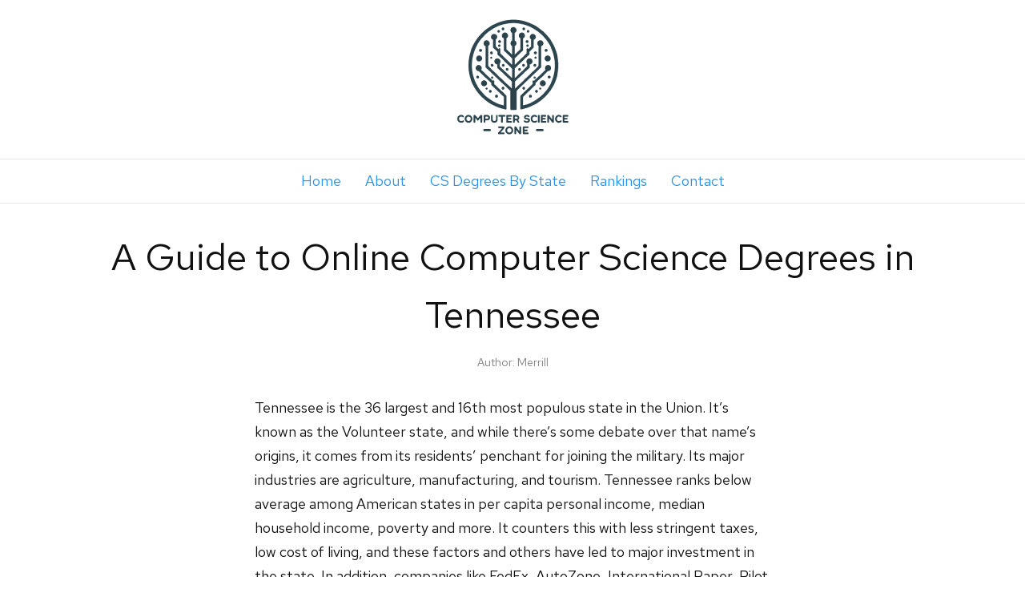

--- FILE ---
content_type: text/html; charset=UTF-8
request_url: https://www.computersciencezone.org/states/tennessee/
body_size: 13077
content:
<!DOCTYPE html>
<html dir="ltr" lang="en-US">
<head>
<meta charset="UTF-8" />
<meta name="viewport" content="width=device-width, initial-scale=1" />
<link href="//fonts.googleapis.com" rel="dns-prefetch" />
<link href="https://fonts.gstatic.com" rel="preconnect" crossorigin />
<link href="https://fonts.googleapis.com/css?family=Red+Hat+Text:400,400i,700|Red+Hat+Display:400,400i,700" rel="stylesheet" />
<link href="https://www.computersciencezone.org/wp-content/thesis/skins/focus/css.css?v=1698545890" rel="stylesheet" />
<title>A Guide to Online Computer Science Degrees in Tennessee - Computer Science Zone</title>
<link href="https://www.computersciencezone.org/feed/" rel="alternate" type="application/rss+xml" title="Computer Science Zone feed" />
<link href="https://www.computersciencezone.org/xmlrpc.php" rel="pingback" />
<link href="https://www.computersciencezone.org/wp-content/themes/thesis/lib/images/favicon.ico" rel="shortcut icon" />
<meta name='robots' content='index, follow, max-image-preview:large, max-snippet:-1, max-video-preview:-1' />

	<!-- This site is optimized with the Yoast SEO plugin v22.5 - https://yoast.com/wordpress/plugins/seo/ -->
	<link rel="canonical" href="https://www.computersciencezone.org/states/tennessee/" />
	<meta property="og:locale" content="en_US" />
	<meta property="og:type" content="article" />
	<meta property="og:title" content="A Guide to Online Computer Science Degrees in Tennessee - Computer Science Zone" />
	<meta property="og:description" content="Tennessee is the 36 largest and 16th most populous state in the Union. It&#8217;s known as the Volunteer state, and while there&#8217;s some debate over that name&#8217;s origins, it comes from its residents&#8217; penchant for joining the military. Its major industries are agriculture, manufacturing, and tourism. Tennessee ranks below average among American states in per [&hellip;]" />
	<meta property="og:url" content="https://www.computersciencezone.org/states/tennessee/" />
	<meta property="og:site_name" content="Computer Science Zone" />
	<meta property="article:modified_time" content="2023-06-28T21:16:53+00:00" />
	<meta property="og:image" content="https://computersciencezone.org/wp-content/uploads/2017/05/tennessee-01-300x263.png" />
	<meta name="twitter:label1" content="Est. reading time" />
	<meta name="twitter:data1" content="13 minutes" />
	<script type="application/ld+json" class="yoast-schema-graph">{"@context":"https://schema.org","@graph":[{"@type":"WebPage","@id":"https://www.computersciencezone.org/states/tennessee/","url":"https://www.computersciencezone.org/states/tennessee/","name":"A Guide to Online Computer Science Degrees in Tennessee - Computer Science Zone","isPartOf":{"@id":"https://www.computersciencezone.org/#website"},"primaryImageOfPage":{"@id":"https://www.computersciencezone.org/states/tennessee/#primaryimage"},"image":{"@id":"https://www.computersciencezone.org/states/tennessee/#primaryimage"},"thumbnailUrl":"https://computersciencezone.org/wp-content/uploads/2017/05/tennessee-01-300x263.png","datePublished":"2018-05-01T01:05:22+00:00","dateModified":"2023-06-28T21:16:53+00:00","breadcrumb":{"@id":"https://www.computersciencezone.org/states/tennessee/#breadcrumb"},"inLanguage":"en-US","potentialAction":[{"@type":"ReadAction","target":["https://www.computersciencezone.org/states/tennessee/"]}]},{"@type":"ImageObject","inLanguage":"en-US","@id":"https://www.computersciencezone.org/states/tennessee/#primaryimage","url":"https://computersciencezone.org/wp-content/uploads/2017/05/tennessee-01-300x263.png","contentUrl":"https://computersciencezone.org/wp-content/uploads/2017/05/tennessee-01-300x263.png"},{"@type":"BreadcrumbList","@id":"https://www.computersciencezone.org/states/tennessee/#breadcrumb","itemListElement":[{"@type":"ListItem","position":1,"name":"Home","item":"https://www.computersciencezone.org/"},{"@type":"ListItem","position":2,"name":"State Guides","item":"https://www.computersciencezone.org/states/"},{"@type":"ListItem","position":3,"name":"A Guide to Online Computer Science Degrees in Tennessee"}]},{"@type":"WebSite","@id":"https://www.computersciencezone.org/#website","url":"https://www.computersciencezone.org/","name":"Computer Science Zone","description":"Your Guide To A Career In IT and Computer Science","potentialAction":[{"@type":"SearchAction","target":{"@type":"EntryPoint","urlTemplate":"https://www.computersciencezone.org/?s={search_term_string}"},"query-input":"required name=search_term_string"}],"inLanguage":"en-US"}]}</script>
	<!-- / Yoast SEO plugin. -->


<link rel='dns-prefetch' href='//www.googletagmanager.com' />
<script type="text/javascript">
/* <![CDATA[ */
window._wpemojiSettings = {"baseUrl":"https:\/\/s.w.org\/images\/core\/emoji\/15.0.3\/72x72\/","ext":".png","svgUrl":"https:\/\/s.w.org\/images\/core\/emoji\/15.0.3\/svg\/","svgExt":".svg","source":{"concatemoji":"https:\/\/www.computersciencezone.org\/wp-includes\/js\/wp-emoji-release.min.js?ver=6.6.4"}};
/*! This file is auto-generated */
!function(i,n){var o,s,e;function c(e){try{var t={supportTests:e,timestamp:(new Date).valueOf()};sessionStorage.setItem(o,JSON.stringify(t))}catch(e){}}function p(e,t,n){e.clearRect(0,0,e.canvas.width,e.canvas.height),e.fillText(t,0,0);var t=new Uint32Array(e.getImageData(0,0,e.canvas.width,e.canvas.height).data),r=(e.clearRect(0,0,e.canvas.width,e.canvas.height),e.fillText(n,0,0),new Uint32Array(e.getImageData(0,0,e.canvas.width,e.canvas.height).data));return t.every(function(e,t){return e===r[t]})}function u(e,t,n){switch(t){case"flag":return n(e,"\ud83c\udff3\ufe0f\u200d\u26a7\ufe0f","\ud83c\udff3\ufe0f\u200b\u26a7\ufe0f")?!1:!n(e,"\ud83c\uddfa\ud83c\uddf3","\ud83c\uddfa\u200b\ud83c\uddf3")&&!n(e,"\ud83c\udff4\udb40\udc67\udb40\udc62\udb40\udc65\udb40\udc6e\udb40\udc67\udb40\udc7f","\ud83c\udff4\u200b\udb40\udc67\u200b\udb40\udc62\u200b\udb40\udc65\u200b\udb40\udc6e\u200b\udb40\udc67\u200b\udb40\udc7f");case"emoji":return!n(e,"\ud83d\udc26\u200d\u2b1b","\ud83d\udc26\u200b\u2b1b")}return!1}function f(e,t,n){var r="undefined"!=typeof WorkerGlobalScope&&self instanceof WorkerGlobalScope?new OffscreenCanvas(300,150):i.createElement("canvas"),a=r.getContext("2d",{willReadFrequently:!0}),o=(a.textBaseline="top",a.font="600 32px Arial",{});return e.forEach(function(e){o[e]=t(a,e,n)}),o}function t(e){var t=i.createElement("script");t.src=e,t.defer=!0,i.head.appendChild(t)}"undefined"!=typeof Promise&&(o="wpEmojiSettingsSupports",s=["flag","emoji"],n.supports={everything:!0,everythingExceptFlag:!0},e=new Promise(function(e){i.addEventListener("DOMContentLoaded",e,{once:!0})}),new Promise(function(t){var n=function(){try{var e=JSON.parse(sessionStorage.getItem(o));if("object"==typeof e&&"number"==typeof e.timestamp&&(new Date).valueOf()<e.timestamp+604800&&"object"==typeof e.supportTests)return e.supportTests}catch(e){}return null}();if(!n){if("undefined"!=typeof Worker&&"undefined"!=typeof OffscreenCanvas&&"undefined"!=typeof URL&&URL.createObjectURL&&"undefined"!=typeof Blob)try{var e="postMessage("+f.toString()+"("+[JSON.stringify(s),u.toString(),p.toString()].join(",")+"));",r=new Blob([e],{type:"text/javascript"}),a=new Worker(URL.createObjectURL(r),{name:"wpTestEmojiSupports"});return void(a.onmessage=function(e){c(n=e.data),a.terminate(),t(n)})}catch(e){}c(n=f(s,u,p))}t(n)}).then(function(e){for(var t in e)n.supports[t]=e[t],n.supports.everything=n.supports.everything&&n.supports[t],"flag"!==t&&(n.supports.everythingExceptFlag=n.supports.everythingExceptFlag&&n.supports[t]);n.supports.everythingExceptFlag=n.supports.everythingExceptFlag&&!n.supports.flag,n.DOMReady=!1,n.readyCallback=function(){n.DOMReady=!0}}).then(function(){return e}).then(function(){var e;n.supports.everything||(n.readyCallback(),(e=n.source||{}).concatemoji?t(e.concatemoji):e.wpemoji&&e.twemoji&&(t(e.twemoji),t(e.wpemoji)))}))}((window,document),window._wpemojiSettings);
/* ]]> */
</script>
<style id='wp-emoji-styles-inline-css' type='text/css'>

	img.wp-smiley, img.emoji {
		display: inline !important;
		border: none !important;
		box-shadow: none !important;
		height: 1em !important;
		width: 1em !important;
		margin: 0 0.07em !important;
		vertical-align: -0.1em !important;
		background: none !important;
		padding: 0 !important;
	}
</style>
<link rel='stylesheet' id='wp-block-library-css' href='https://www.computersciencezone.org/wp-includes/css/dist/block-library/style.min.css?ver=6.6.4' type='text/css' media='all' />
<style id='mobius-qdf-style-inline-css' type='text/css'>


</style>
<style id='mobius-el-style-inline-css' type='text/css'>


</style>
<style id='classic-theme-styles-inline-css' type='text/css'>
/*! This file is auto-generated */
.wp-block-button__link{color:#fff;background-color:#32373c;border-radius:9999px;box-shadow:none;text-decoration:none;padding:calc(.667em + 2px) calc(1.333em + 2px);font-size:1.125em}.wp-block-file__button{background:#32373c;color:#fff;text-decoration:none}
</style>
<style id='global-styles-inline-css' type='text/css'>
:root{--wp--preset--aspect-ratio--square: 1;--wp--preset--aspect-ratio--4-3: 4/3;--wp--preset--aspect-ratio--3-4: 3/4;--wp--preset--aspect-ratio--3-2: 3/2;--wp--preset--aspect-ratio--2-3: 2/3;--wp--preset--aspect-ratio--16-9: 16/9;--wp--preset--aspect-ratio--9-16: 9/16;--wp--preset--color--black: #000000;--wp--preset--color--cyan-bluish-gray: #abb8c3;--wp--preset--color--white: #ffffff;--wp--preset--color--pale-pink: #f78da7;--wp--preset--color--vivid-red: #cf2e2e;--wp--preset--color--luminous-vivid-orange: #ff6900;--wp--preset--color--luminous-vivid-amber: #fcb900;--wp--preset--color--light-green-cyan: #7bdcb5;--wp--preset--color--vivid-green-cyan: #00d084;--wp--preset--color--pale-cyan-blue: #8ed1fc;--wp--preset--color--vivid-cyan-blue: #0693e3;--wp--preset--color--vivid-purple: #9b51e0;--wp--preset--gradient--vivid-cyan-blue-to-vivid-purple: linear-gradient(135deg,rgba(6,147,227,1) 0%,rgb(155,81,224) 100%);--wp--preset--gradient--light-green-cyan-to-vivid-green-cyan: linear-gradient(135deg,rgb(122,220,180) 0%,rgb(0,208,130) 100%);--wp--preset--gradient--luminous-vivid-amber-to-luminous-vivid-orange: linear-gradient(135deg,rgba(252,185,0,1) 0%,rgba(255,105,0,1) 100%);--wp--preset--gradient--luminous-vivid-orange-to-vivid-red: linear-gradient(135deg,rgba(255,105,0,1) 0%,rgb(207,46,46) 100%);--wp--preset--gradient--very-light-gray-to-cyan-bluish-gray: linear-gradient(135deg,rgb(238,238,238) 0%,rgb(169,184,195) 100%);--wp--preset--gradient--cool-to-warm-spectrum: linear-gradient(135deg,rgb(74,234,220) 0%,rgb(151,120,209) 20%,rgb(207,42,186) 40%,rgb(238,44,130) 60%,rgb(251,105,98) 80%,rgb(254,248,76) 100%);--wp--preset--gradient--blush-light-purple: linear-gradient(135deg,rgb(255,206,236) 0%,rgb(152,150,240) 100%);--wp--preset--gradient--blush-bordeaux: linear-gradient(135deg,rgb(254,205,165) 0%,rgb(254,45,45) 50%,rgb(107,0,62) 100%);--wp--preset--gradient--luminous-dusk: linear-gradient(135deg,rgb(255,203,112) 0%,rgb(199,81,192) 50%,rgb(65,88,208) 100%);--wp--preset--gradient--pale-ocean: linear-gradient(135deg,rgb(255,245,203) 0%,rgb(182,227,212) 50%,rgb(51,167,181) 100%);--wp--preset--gradient--electric-grass: linear-gradient(135deg,rgb(202,248,128) 0%,rgb(113,206,126) 100%);--wp--preset--gradient--midnight: linear-gradient(135deg,rgb(2,3,129) 0%,rgb(40,116,252) 100%);--wp--preset--font-size--small: 13px;--wp--preset--font-size--medium: 20px;--wp--preset--font-size--large: 36px;--wp--preset--font-size--x-large: 42px;--wp--preset--spacing--20: 0.44rem;--wp--preset--spacing--30: 0.67rem;--wp--preset--spacing--40: 1rem;--wp--preset--spacing--50: 1.5rem;--wp--preset--spacing--60: 2.25rem;--wp--preset--spacing--70: 3.38rem;--wp--preset--spacing--80: 5.06rem;--wp--preset--shadow--natural: 6px 6px 9px rgba(0, 0, 0, 0.2);--wp--preset--shadow--deep: 12px 12px 50px rgba(0, 0, 0, 0.4);--wp--preset--shadow--sharp: 6px 6px 0px rgba(0, 0, 0, 0.2);--wp--preset--shadow--outlined: 6px 6px 0px -3px rgba(255, 255, 255, 1), 6px 6px rgba(0, 0, 0, 1);--wp--preset--shadow--crisp: 6px 6px 0px rgba(0, 0, 0, 1);}:where(.is-layout-flex){gap: 0.5em;}:where(.is-layout-grid){gap: 0.5em;}body .is-layout-flex{display: flex;}.is-layout-flex{flex-wrap: wrap;align-items: center;}.is-layout-flex > :is(*, div){margin: 0;}body .is-layout-grid{display: grid;}.is-layout-grid > :is(*, div){margin: 0;}:where(.wp-block-columns.is-layout-flex){gap: 2em;}:where(.wp-block-columns.is-layout-grid){gap: 2em;}:where(.wp-block-post-template.is-layout-flex){gap: 1.25em;}:where(.wp-block-post-template.is-layout-grid){gap: 1.25em;}.has-black-color{color: var(--wp--preset--color--black) !important;}.has-cyan-bluish-gray-color{color: var(--wp--preset--color--cyan-bluish-gray) !important;}.has-white-color{color: var(--wp--preset--color--white) !important;}.has-pale-pink-color{color: var(--wp--preset--color--pale-pink) !important;}.has-vivid-red-color{color: var(--wp--preset--color--vivid-red) !important;}.has-luminous-vivid-orange-color{color: var(--wp--preset--color--luminous-vivid-orange) !important;}.has-luminous-vivid-amber-color{color: var(--wp--preset--color--luminous-vivid-amber) !important;}.has-light-green-cyan-color{color: var(--wp--preset--color--light-green-cyan) !important;}.has-vivid-green-cyan-color{color: var(--wp--preset--color--vivid-green-cyan) !important;}.has-pale-cyan-blue-color{color: var(--wp--preset--color--pale-cyan-blue) !important;}.has-vivid-cyan-blue-color{color: var(--wp--preset--color--vivid-cyan-blue) !important;}.has-vivid-purple-color{color: var(--wp--preset--color--vivid-purple) !important;}.has-black-background-color{background-color: var(--wp--preset--color--black) !important;}.has-cyan-bluish-gray-background-color{background-color: var(--wp--preset--color--cyan-bluish-gray) !important;}.has-white-background-color{background-color: var(--wp--preset--color--white) !important;}.has-pale-pink-background-color{background-color: var(--wp--preset--color--pale-pink) !important;}.has-vivid-red-background-color{background-color: var(--wp--preset--color--vivid-red) !important;}.has-luminous-vivid-orange-background-color{background-color: var(--wp--preset--color--luminous-vivid-orange) !important;}.has-luminous-vivid-amber-background-color{background-color: var(--wp--preset--color--luminous-vivid-amber) !important;}.has-light-green-cyan-background-color{background-color: var(--wp--preset--color--light-green-cyan) !important;}.has-vivid-green-cyan-background-color{background-color: var(--wp--preset--color--vivid-green-cyan) !important;}.has-pale-cyan-blue-background-color{background-color: var(--wp--preset--color--pale-cyan-blue) !important;}.has-vivid-cyan-blue-background-color{background-color: var(--wp--preset--color--vivid-cyan-blue) !important;}.has-vivid-purple-background-color{background-color: var(--wp--preset--color--vivid-purple) !important;}.has-black-border-color{border-color: var(--wp--preset--color--black) !important;}.has-cyan-bluish-gray-border-color{border-color: var(--wp--preset--color--cyan-bluish-gray) !important;}.has-white-border-color{border-color: var(--wp--preset--color--white) !important;}.has-pale-pink-border-color{border-color: var(--wp--preset--color--pale-pink) !important;}.has-vivid-red-border-color{border-color: var(--wp--preset--color--vivid-red) !important;}.has-luminous-vivid-orange-border-color{border-color: var(--wp--preset--color--luminous-vivid-orange) !important;}.has-luminous-vivid-amber-border-color{border-color: var(--wp--preset--color--luminous-vivid-amber) !important;}.has-light-green-cyan-border-color{border-color: var(--wp--preset--color--light-green-cyan) !important;}.has-vivid-green-cyan-border-color{border-color: var(--wp--preset--color--vivid-green-cyan) !important;}.has-pale-cyan-blue-border-color{border-color: var(--wp--preset--color--pale-cyan-blue) !important;}.has-vivid-cyan-blue-border-color{border-color: var(--wp--preset--color--vivid-cyan-blue) !important;}.has-vivid-purple-border-color{border-color: var(--wp--preset--color--vivid-purple) !important;}.has-vivid-cyan-blue-to-vivid-purple-gradient-background{background: var(--wp--preset--gradient--vivid-cyan-blue-to-vivid-purple) !important;}.has-light-green-cyan-to-vivid-green-cyan-gradient-background{background: var(--wp--preset--gradient--light-green-cyan-to-vivid-green-cyan) !important;}.has-luminous-vivid-amber-to-luminous-vivid-orange-gradient-background{background: var(--wp--preset--gradient--luminous-vivid-amber-to-luminous-vivid-orange) !important;}.has-luminous-vivid-orange-to-vivid-red-gradient-background{background: var(--wp--preset--gradient--luminous-vivid-orange-to-vivid-red) !important;}.has-very-light-gray-to-cyan-bluish-gray-gradient-background{background: var(--wp--preset--gradient--very-light-gray-to-cyan-bluish-gray) !important;}.has-cool-to-warm-spectrum-gradient-background{background: var(--wp--preset--gradient--cool-to-warm-spectrum) !important;}.has-blush-light-purple-gradient-background{background: var(--wp--preset--gradient--blush-light-purple) !important;}.has-blush-bordeaux-gradient-background{background: var(--wp--preset--gradient--blush-bordeaux) !important;}.has-luminous-dusk-gradient-background{background: var(--wp--preset--gradient--luminous-dusk) !important;}.has-pale-ocean-gradient-background{background: var(--wp--preset--gradient--pale-ocean) !important;}.has-electric-grass-gradient-background{background: var(--wp--preset--gradient--electric-grass) !important;}.has-midnight-gradient-background{background: var(--wp--preset--gradient--midnight) !important;}.has-small-font-size{font-size: var(--wp--preset--font-size--small) !important;}.has-medium-font-size{font-size: var(--wp--preset--font-size--medium) !important;}.has-large-font-size{font-size: var(--wp--preset--font-size--large) !important;}.has-x-large-font-size{font-size: var(--wp--preset--font-size--x-large) !important;}
:where(.wp-block-post-template.is-layout-flex){gap: 1.25em;}:where(.wp-block-post-template.is-layout-grid){gap: 1.25em;}
:where(.wp-block-columns.is-layout-flex){gap: 2em;}:where(.wp-block-columns.is-layout-grid){gap: 2em;}
:root :where(.wp-block-pullquote){font-size: 1.5em;line-height: 1.6;}
</style>
<link rel='stylesheet' id='turbo-widgets-css' href='https://www.computersciencezone.org/wp-content/plugins/turbo-widgets/public/css/turbo-widgets-public.css?ver=2.0.0' type='text/css' media='all' />
<script type="text/javascript" src="https://www.computersciencezone.org/wp-includes/js/jquery/jquery.min.js?ver=3.7.1" id="jquery-core-js"></script>
<script type="text/javascript" src="https://www.computersciencezone.org/wp-includes/js/jquery/jquery-migrate.min.js?ver=3.4.1" id="jquery-migrate-js"></script>
<script type="text/javascript" src="https://www.computersciencezone.org/wp-content/plugins/turbo-widgets/public/js/turbo-widgets-public.js?ver=2.0.0" id="turbo-widgets-js"></script>
<link rel="https://api.w.org/" href="https://www.computersciencezone.org/wp-json/" /><link rel="alternate" title="JSON" type="application/json" href="https://www.computersciencezone.org/wp-json/wp/v2/pages/1794" /><link rel="alternate" title="oEmbed (JSON)" type="application/json+oembed" href="https://www.computersciencezone.org/wp-json/oembed/1.0/embed?url=https%3A%2F%2Fwww.computersciencezone.org%2Fstates%2Ftennessee%2F" />
<link rel="alternate" title="oEmbed (XML)" type="text/xml+oembed" href="https://www.computersciencezone.org/wp-json/oembed/1.0/embed?url=https%3A%2F%2Fwww.computersciencezone.org%2Fstates%2Ftennessee%2F&#038;format=xml" />
<meta name="generator" content="Site Kit by Google 1.125.0" /><!-- Graceful Pull-Quotes plugin v2.6.1 -->
	<link rel="stylesheet" href="https://www.computersciencezone.org/wp-content/plugins/graceful-pull-quotes/resources/jspullquotes-core.css" type="text/css" />
	<link rel="stylesheet" href="https://www.computersciencezone.org/wp-content/plugins/graceful-pull-quotes/styles/Modern.css" type="text/css" />
	<script type="text/javascript">
		var jspq_options = new Array("1", "1", "right", "1", "1", "div", "pullquote", "pullquote pqRight");
	</script>
	<script type="text/javascript" src="https://www.computersciencezone.org/wp-content/plugins/graceful-pull-quotes/resources/jspullquotes.js"></script>
<!-- end pull-quote additions -->
		<script>
			document.documentElement.className = document.documentElement.className.replace('no-js', 'js');
		</script>
				<style>
			.no-js img.lazyload {
				display: none;
			}

			figure.wp-block-image img.lazyloading {
				min-width: 150px;
			}

						.lazyload, .lazyloading {
				opacity: 0;
			}

			.lazyloaded {
				opacity: 1;
				transition: opacity 400ms;
				transition-delay: 0ms;
			}

					</style>
		
<!-- BEGIN Clicky Analytics v2.2.3 Tracking - https://deconf.com/clicky-analytics-dashboard-wordpress/ -->
<script type="text/javascript">
  var clicky_custom = clicky_custom || {};
  clicky_custom.outbound_pattern = ['/go/','/out/'];
</script>

<script async src="//static.getclicky.com/101126607.js"></script>

<!-- END Clicky Analytics v2.2.3 Tracking - https://deconf.com/clicky-analytics-dashboard-wordpress/ -->

</head>
<body class="template-page mode-focus focus">
<div id="header">
	<div class="container">
		<div id="site_title" class="has-logo"><a href="https://www.computersciencezone.org"><img id="logo" data-src="https://www.computersciencezone.org/wp-content/uploads/2023/10/csz-e1698403722756.png" alt="Computer Science Zone" width="150" height="160" src="[data-uri]" class="lazyload" style="--smush-placeholder-width: 150px; --smush-placeholder-aspect-ratio: 150/160;" /><noscript><img id="logo" src="https://www.computersciencezone.org/wp-content/uploads/2023/10/csz-e1698403722756.png" alt="Computer Science Zone" width="150" height="160" /></noscript></a></div>
	</div>
</div>
<nav id="nav">
	<div class="container">
		<ul id="menu-nav-menu" class="menu"><li id="menu-item-11" class="menu-item menu-item-type-custom menu-item-object-custom menu-item-11"><a href="https://computersciencezone.org/">Home</a></li>
<li id="menu-item-62" class="menu-item menu-item-type-post_type menu-item-object-page menu-item-62"><a href="https://www.computersciencezone.org/about/">About</a></li>
<li id="menu-item-1031" class="menu-item menu-item-type-post_type menu-item-object-page current-page-ancestor menu-item-1031"><a href="https://www.computersciencezone.org/states/">CS Degrees By State</a></li>
<li id="menu-item-726" class="menu-item menu-item-type-post_type menu-item-object-page menu-item-726"><a href="https://www.computersciencezone.org/rankings/">Rankings</a></li>
<li id="menu-item-46" class="menu-item menu-item-type-post_type menu-item-object-page menu-item-46"><a href="https://www.computersciencezone.org/contact/">Contact</a></li>
</ul>
	</div>
</nav>
<div id="content">
	<div class="container columns">
		<div class="content grt">
			<article id="post-1794" class="post_box text top">
				<div class="headline_area">
					<h1 class="headline">A Guide to Online Computer Science Degrees in Tennessee</h1>
					<div class="byline">
						<span class="post_author_intro">Author:</span> <span class="post_author">Merrill</span>
					</div>
				</div>
				<div class="post_content">
<p>Tennessee is the 36 largest and 16th most populous state in the Union. It&#8217;s known as the Volunteer state, and while there&#8217;s some debate over that name&#8217;s origins, it comes from its residents&#8217; penchant for joining the military. Its major industries are agriculture, manufacturing, and tourism. Tennessee ranks below average among American states in per capita personal income, median household income, poverty and more. It counters this with less stringent taxes, low cost of living, and these factors and others have led to major investment in the state. In addition, companies like FedEx, AutoZone, International Paper, Pilot Corporation, Regal Entertainment Group, Eastman Chemical Company, Nissan Motor Company, Caterpillar Financial, and Unum all have headquarters in Tennessee. Throughout these businesses and other sectors of the Tennessee economy like education and health care, there are significant IT and Computer Science opportunities.</p>
<p>While Tennessee may not be thought of as a tech-haven the way states like California, Virginia or Texas are, it has a surprising amount of IT and Computer Science development, especially in Chattanooga. In 2017, Fortune cited the city as a rapidly developing and for its &#8220;bustling tech scene,&#8221; noting the cities&#8217; efforts to build lightning quick Internet infrastructure which led to approximately $865.3 million being added to the local economy between 2010 and 2015. Notable tech success startups in Tennessee include Skuid, a cloud-based UX platform for enterprises, and Bellhops, an on-demand moving company. The state has also sought to become a leader in developing new energy technology through partnerships with Mitsubishi, General Electric, and others. These projects require an influx Computer Scientists and other related professionals. In 2017, <a href="https://www.comptia.org/about-us/newsroom/press-releases/2018/03/27/tennessee-technology-industry-added-more-than-2-500-jobs-in-2017-boosted-contribution-to-state-s-economy">CompTIA</a> found that 2,500 jobs were added to Tennessee in the tech industry alone. They also found that the industry contributed $14.3 billion to the state’s economy that year. That same year, its 165,700 tech workers ranked 22nd among the 50 states and the District of Columbia in net tech employment. This amounted to 5.1% of the state&#8217;s total workforce. The average tech industry salary in Tennessee was nearly $85,000, compared to $48,160 for the average private sector salary.</p><div style="border-radius: 12px; background-color: #3c89a1; padding: 20px; margin: 20px 0; box-shadow: 0 4px 8px rgba(0, 0, 0, 0.1);">
        <center><label style="font-weight: bold; color: #ffffff; margin-bottom: 10px; display: block;">Featured Programs </label></center>
        			<div class="mobius-container mobius-container-el  mobius-block mobius-block-el">
				<he-editorial-listings class="mobius-block mobius-block-el" degree='bachelors' category='computers-and-technology' subject='computer-science' theme='none' ></he-editorial-listings>
			</div>
    </div></p>
<h3>Tennessee Educational Costs</h3>
<p>According to <a href="http://www.collegecalc.org/colleges/tennessee/">College Calc</a>, the average annual in-state tuition in Tennessee was $14,833 for the 2016-2017 academic year. That&#8217;s $1,247 higher than the U.S. average. Tennessee was found to be the 19th most expensive and 34th most affordable state or district to attend college in. In comparison, the average national cost for tuition and fees in the 2016–2017 school year was $33,480 in private colleges, $9,650 for state residents attending public colleges, and $24,930 for out-of-staters going to public universities. Tennessee&#8217;s cost of living is lower than average, making paying a bit more for college an easier proposition. We&#8217;ve also found some incredibly affordable options in Computer Science below.</p>
<h3>Tennessee Tech Salaries</h3>
<ul>
<li>Web Developer: $77,045</li>
<li>Software Application Developer: $75,601</li>
<li>Computer Systems Analyst: $74,800</li>
<li>Database Administrator: $90,434</li>
<li>Data Scientist: $102,794</li>
<li>Information Technology Manager: $113,338</li>
</ul>
<div id="careers">
<h3>The 5 Best Online CS Degree Providers: TN</h3>
</div>
<p><img fetchpriority="high" decoding="async" class="alignright size-medium wp-image-1035" src="https://computersciencezone.org/wp-content/uploads/2017/05/tennessee-01-300x263.png" alt="" width="300" height="263" srcset="https://www.computersciencezone.org/wp-content/uploads/2017/05/tennessee-01-300x263.png 300w, https://www.computersciencezone.org/wp-content/uploads/2017/05/tennessee-01.png 560w" sizes="(max-width: 300px) 100vw, 300px" /><br />
While students should first and foremost make sure that a university offers the exact field of study they&#8217;re interested in pursuing, knowing the overall quality of an online degree providing university is also important. Below we&#8217;ve surveyed all of the computer science-related degree providers in California and ranked them according to academic prestige and the breadth of their academic offerings. Our academic prestige metric takes into account online-centered predictors of program quality such as class size, the range of online support services, the percentage of faculty with terminal degrees in their field, and admissions profiles. Together these two metric categories help to flesh out some of the overall best online degree-granting institutions for computer science in the state. Check out our top offerings below!</p>
<div class="ranking-box">
<div class="ranking-header">
<div class="rank-number">1</div>
<div class="rank-title">University of Memphis</div>
</div>
<div class="ranking-sub-header">
<div class="rank-score">CSZ Score: 96.5/100</div>
<div class="number-of-degrees">Online Tech Degrees: 4</div>
<div class="homepage"><a href="http://www.memphis.edu/uofmglobal/degrees/graduate/graduate-programs.php"><span style="padding-top: 15px;">Homepage</span><img decoding="async" data-src="http://www.greatbusinessschools.org/wp-content/uploads/2017/03/arrow-01.png" width="16px'" src="[data-uri]" class="lazyload" /><noscript><img decoding="async" data-src="http://www.greatbusinessschools.org/wp-content/uploads/2017/03/arrow-01.png" width="16px'" src="[data-uri]" class="lazyload" /><noscript><img decoding="async" data-src="http://www.greatbusinessschools.org/wp-content/uploads/2017/03/arrow-01.png" width="16px'" src="[data-uri]" class="lazyload" /><noscript><img decoding="async" data-src="http://www.greatbusinessschools.org/wp-content/uploads/2017/03/arrow-01.png" width="16px'" src="[data-uri]" class="lazyload" /><noscript><img decoding="async" src="http://www.greatbusinessschools.org/wp-content/uploads/2017/03/arrow-01.png" width="16px'" /></noscript></noscript></noscript></noscript></a></div>
</div>
<div class="school-image"><img decoding="async" style="width: 100%;" data-src="https://computersciencezone.org/wp-content/uploads/2018/04/memphis.jpg" src="[data-uri]" class="lazyload" /><noscript><img decoding="async" style="width: 100%;" src="https://computersciencezone.org/wp-content/uploads/2018/04/memphis.jpg" /></noscript></div>
<div class="writeup">
<p>U of M is a public research university headquartered in Memphis, Tennessee. It was founded in 1912. The school is comprised of thirteen colleges and schools, including Arts and Sciences, Business and Economics, Communication and Fine Arts, Education, Engineering Nursing, Law, Music, and more. It also is home to several centers for advanced research in technology, earthquakes, intelligent systems, distributed learning, and business and economic research. U of M offers Bachelor’s, Master’s, and Doctoral degrees, in addition to graduate certificates. Over 21,000 students attend the school, which offers a very low 14:1 student-to-faculty ratio. Washington Monthly has ranked the school 40th in the country.</p>
<p>U of M’s online division, U of M Global, offers 60 separate degree programs in Business, Education, Engineering, Health Professions, Computer Science, and more.. All of its programs are entirely online. It has several computer science programs, including a Bachelor&#8217;s in Business Information and Technology, Master&#8217;s of Science in Instruction and Curriculum Leadership &#8211; Instructional Design and Technology, Instruction and Curriculum Leadership &#8211; School Library Information Specialist, and a Doctorate of Education in Instruction and Curriculum Leadership &#8211; Instructional Design and Technology. The Bachelor&#8217;s program covers business and computer science. The Master&#8217;s programs will prepare you for a career in computer science and education or library science, and the doctorate is intended for scholars and researchers to work in academic environments. There are also several graduate certificates that U of M offers in Computer Science as well, some of which mirror parts of other programs. U of M Global helps you with an advisor as soon as you choose a degree program you’re interested in.</p>
</div>
</div>
<div class="ranking-box">
<div class="ranking-header">
<div class="rank-number">2</div>
<div class="rank-title">Austin Peay State University</div>
</div>
<div class="ranking-sub-header">
<div class="rank-score">CSZ Score: 96.5/100</div>
<div class="number-of-degrees">Online Tech Degrees: 3</div>
<div class="homepage"><a href="http://www.apsu.edu/online/prospective-students/online-programs"><span style="padding-top: 15px;">Homepage</span><img decoding="async" data-src="http://www.greatbusinessschools.org/wp-content/uploads/2017/03/arrow-01.png" width="16px'" src="[data-uri]" class="lazyload" /><noscript><img decoding="async" data-src="http://www.greatbusinessschools.org/wp-content/uploads/2017/03/arrow-01.png" width="16px'" src="[data-uri]" class="lazyload" /><noscript><img decoding="async" data-src="http://www.greatbusinessschools.org/wp-content/uploads/2017/03/arrow-01.png" width="16px'" src="[data-uri]" class="lazyload" /><noscript><img decoding="async" data-src="http://www.greatbusinessschools.org/wp-content/uploads/2017/03/arrow-01.png" width="16px'" src="[data-uri]" class="lazyload" /><noscript><img decoding="async" src="http://www.greatbusinessschools.org/wp-content/uploads/2017/03/arrow-01.png" width="16px'" /></noscript></noscript></noscript></noscript></a></div>
</div>
<div class="school-image"><img decoding="async" style="width: 100%;" data-src="https://computersciencezone.org/wp-content/uploads/2018/04/apsu.jpg" src="[data-uri]" class="lazyload" /><noscript><img decoding="async" style="width: 100%;" src="https://computersciencezone.org/wp-content/uploads/2018/04/apsu.jpg" /></noscript></div>
<div class="writeup">
<p>Austin Peay State University is a public university based in Clarksville, Tennessee, that was founded in 1927 and named after Austin Peay, the Governor of Tennessee at the time. It serves over 10,000 students, with a student-to-faculty ratio of 18 to 1. APSU increased its enrollment every year from 2001 to 2010, a rare feat, and in 2012, it was identified by USA Today as the fastest growing university in Tennessee. APSU’s history extends back to the mid-1800’s, through a series of universities that eventually became APSU sprang out of the Masonic tradition. From there, it became a junior college, and starting in 1951 began offering Bachelor degrees, followed by Graduate degrees in 1952. APSU now offers degrees in Colleges of Arts and Letters, Behavioral and Health Sciences, Business, Education, Science and Mathematics, Technology and Public Management.</p>
<p>APSU offers an Associate of Applied Science Management Technology with a concentration in Management Technology to begin its undergraduate Computer Science offerings. It also offers a Bachelor of Science online in three different concentrations within the field of Computer Information Systems. The concentrations are Systems Development, Internet and Web Technology, and Database Administration. There are also three minors that are available in online formats, which are in Web Technology, Mobile Software Technology and Information Assurance and Security. These different areas of concentration allow students to tailor their curriculum to their strengths and preferences. Finally, the school rounds out its Computer Science degrees with a Professional Science Masters in Computer Science and Quantitative Methods, boasting concentrations in Data Management and Analysis, and Predictive Analytics.</p>
</div>
</div>
<div class="ranking-box">
<div class="ranking-header">
<div class="rank-number">3</div>
<div class="rank-title">University of Tennessee</div>
</div>
<div class="ranking-sub-header">
<div class="rank-score">CSZ Score: 99/100</div>
<div class="number-of-degrees">Online Tech Degrees: 1</div>
<div class="homepage"><a href="https://onlinelearning.utk.edu"><span style="padding-top: 15px;">Homepage</span></a><a href="https://onlinelearning.utk.edu"><img decoding="async" class="alignnone lazyload" data-src="http://www.greatbusinessschools.org/wp-content/uploads/2017/03/arrow-01.png" alt="" width="16" height="16" src="[data-uri]" style="--smush-placeholder-width: 16px; --smush-placeholder-aspect-ratio: 16/16;" /><noscript><img decoding="async" class="alignnone" src="http://www.greatbusinessschools.org/wp-content/uploads/2017/03/arrow-01.png" alt="" width="16" height="16" /></noscript></a></div>
</div>
<div class="school-image"><img decoding="async" style="width: 100%;" data-src="https://computersciencezone.org/wp-content/uploads/2018/04/tn.jpg" src="[data-uri]" class="lazyload" /><noscript><img decoding="async" style="width: 100%;" src="https://computersciencezone.org/wp-content/uploads/2018/04/tn.jpg" /></noscript></div>
<div class="writeup">
<p>UT is a public university and flagship of the University of Tennessee system, which encompasses nine undergraduate and eleven graduate colleges. It was founded in 1794, predating the state of Tennessee itself. In 2017, U.S. News &amp; World Report ranked UT 103rd among all national universities and 46th among public institutions of higher learning. These are just two of the myriad accolades UT has received from institutions like USNR, Princeton Review, Forbes, and many others. UT serves over 28,000 students and has a 17:1 student-to-faculty ratio. It is known in part for its incredible research opportunities for students and faculty.</p>
<p>UT offers an online Master&#8217;s of Science degree in Information Sciences. It requires 36 credits. Required courses include Information Environment, Information Representation and Organization, and Information Access and Retrieval. This program was designed with a synchronous, remote delivery format which includes live, interactive audio. Students can view lectures, ask questions, talk to their classmates and view presentations from the comfort of their homes. Students are admitted to this program twice a year, in the fall and in the spring. It comes in thesis or non-thesis formats as well. There is a required one-day orientation at the Knoxville campus for this program.</p>
</div>
</div>
<div class="ranking-box">
<div class="ranking-header">
<div class="rank-number">4</div>
<div class="rank-title">King University</div>
</div>
<div class="ranking-sub-header">
<div class="rank-score">CSZ Score: 97/100</div>
<div class="number-of-degrees">Online Tech Degrees: 2</div>
<div class="homepage"><a href="https://online.king.edu/online-degree-programs/"><span style="padding-top: 15px;">Homepage</span><img decoding="async" data-src="http://www.greatbusinessschools.org/wp-content/uploads/2017/03/arrow-01.png" width="16px'" src="[data-uri]" class="lazyload" /><noscript><img decoding="async" data-src="http://www.greatbusinessschools.org/wp-content/uploads/2017/03/arrow-01.png" width="16px'" src="[data-uri]" class="lazyload" /><noscript><img decoding="async" data-src="http://www.greatbusinessschools.org/wp-content/uploads/2017/03/arrow-01.png" width="16px'" src="[data-uri]" class="lazyload" /><noscript><img decoding="async" data-src="http://www.greatbusinessschools.org/wp-content/uploads/2017/03/arrow-01.png" width="16px'" src="[data-uri]" class="lazyload" /><noscript><img decoding="async" src="http://www.greatbusinessschools.org/wp-content/uploads/2017/03/arrow-01.png" width="16px'" /></noscript></noscript></noscript></noscript></a></div>
</div>
<div class="school-image"><img decoding="async" style="width: 100%;" data-src="https://computersciencezone.org/wp-content/uploads/2018/04/king-uni.jpg" src="[data-uri]" class="lazyload" /><noscript><img decoding="async" style="width: 100%;" src="https://computersciencezone.org/wp-content/uploads/2018/04/king-uni.jpg" /></noscript></div>
<div class="writeup">
<p>King University is a private university, established in 1867 and located in Bristol, Tennessee. Over 2,800 students attend King, which has a 15:1 student-to-faculty ratio. The university is broken down into seven different schools: College of Arts and Sciences; School of Behavioral and Health Sciences; School of Business and Economics; Peeke School of Christian Mission; School of Communication, Information, and Design; School of Education; and School of Nursing. Their schools combine to offer over 80 different majors for Bachelor degree programs, many of which can be completed in accelerated and/or online formats. Students are permitted to transfer up to 76 credits from other institutions towards their Bachelor’s degree, and students who have completed fewer than 60 semester hours of coursework can enroll in their Pathway Program. The Pathway Program is designed to quickly prepare students to enter a King University professional study degree program, which can help working professionals increase their credentials in their field.</p>
<p>King offers Bachelor&#8217;s degrees in Information Technology and Health Informatics online. They can be completed in as little as 16 months, cost $305 per credit hour and require 48 credit hours. The IT Bachelor&#8217;s degree comes in three tracks: Cybersecurity, Network Management, and Information Systems. It&#8217;s aimed at students looking to earn management or administrative and strategic career positions, or who want to research or earn higher degrees in IT. The Health Informatics program teaches students how to analyze, create, implement and evaluate information and communication systems in healthcare, improve patient care, and much more. It includes courses in Healthcare Administration, Information Technology, and Health Informatics.</p>
</div>
</div>
<div class="ranking-box">
<div class="ranking-header">
<div class="rank-number">5</div>
<div class="rank-title">Bethel University</div>
</div>
<div class="ranking-sub-header">
<div class="rank-score">CSZ Score: 97/100</div>
<div class="number-of-degrees">Online Tech Degrees: 1</div>
<div class="homepage"><a href="https://www.bethel.edu/graduate/academics/online"><span style="padding-top: 15px;">Homepage</span><img decoding="async" data-src="http://www.greatbusinessschools.org/wp-content/uploads/2017/03/arrow-01.png" width="16px'" src="[data-uri]" class="lazyload" /><noscript><img decoding="async" data-src="http://www.greatbusinessschools.org/wp-content/uploads/2017/03/arrow-01.png" width="16px'" src="[data-uri]" class="lazyload" /><noscript><img decoding="async" data-src="http://www.greatbusinessschools.org/wp-content/uploads/2017/03/arrow-01.png" width="16px'" src="[data-uri]" class="lazyload" /><noscript><img decoding="async" data-src="http://www.greatbusinessschools.org/wp-content/uploads/2017/03/arrow-01.png" width="16px'" src="[data-uri]" class="lazyload" /><noscript><img decoding="async" src="http://www.greatbusinessschools.org/wp-content/uploads/2017/03/arrow-01.png" width="16px'" /></noscript></noscript></noscript></noscript></a></div>
</div>
<div class="school-image"><img decoding="async" style="width: 100%;" data-src="https://computersciencezone.org/wp-content/uploads/2018/04/bethel_uni.jpg" src="[data-uri]" class="lazyload" /><noscript><img decoding="async" style="width: 100%;" src="https://computersciencezone.org/wp-content/uploads/2018/04/bethel_uni.jpg" /></noscript></div>
<div class="writeup">
<p>Bethel is a private, Christian university headquartered in McKenzie, Tennessee, with satellite campuses in Memphis, Nashville, Chattanooga, Jackson, Paris, and Clarksville. It was founded in 1847. Nearly 6,000 students attend Bethel, which has a 17:1 student-to-faculty ratio. The school is divided into three colleges in Arts &amp; Sciences, Professional Studies, and Health Sciences. It conveys Associate&#8217;s, Bachelor&#8217;s and Master&#8217;s degrees. Qualified students can enter Bethel&#8217;s Honors program, earning themselves $10,000 scholarship per academic year they attend Bethel.</p>
<p>Bethel offers a Bachelor of Science in Management Information Systems online. Students need 60 credits to begin this program, and if you don&#8217;t, you may be able to earn them through an Associate&#8217;s program at Bethel. Courses for this program start every 6 weeks. 57 credits are required, and students can finish in as little as 21-26 months. Sample courses include Information Systems Security, Business Database Management, Corporate Finance, Information Systems Analysis and Design, a Business Capstone and much more. As part of Bethel&#8217;s Christian foundation, students will also take two courses in Community, Self and Formation: Ancient and Contemporary Narratives and Examining Crucial Questions as well.</p>
</div>
</div>
<div id="careers" style="height: 100px;">
<h3>Directory of Online Computer Science Degrees in Tennessee</h3>
</div>
<table>
<tbody>
<tr class="school_header">
<td class="left-image"></td>
<td class="school_name">University of Memphis</td>
<td class="location">Memphis, TN</td>
<td class="number">Online CS Degrees: 1</td>
</tr>
<tr class="body">
<td class="school_info" colspan="4">
<div id="left-database"><img decoding="async" style="width: 120px;" data-src="https://computersciencezone.org/wp-content/uploads/2018/04/UniversityofMemphislogo_1229.jpg" src="[data-uri]" class="lazyload" /><noscript><img decoding="async" style="width: 120px;" src="https://computersciencezone.org/wp-content/uploads/2018/04/UniversityofMemphislogo_1229.jpg" /></noscript><br />
<button class="accreditation_button">SACS Accredited</button><br />
<span id="address"><strong>ADDRESS &amp; TUITION</strong></span><br />
<span style="font-size: 10px;">Southern Avenue, Memphis, Tennessee 38152<br />
13291</span></div>
<div id="right-database">
<p><a href="http://www.memphis.edu/uofmglobal/degrees/graduate/graduate-programs.php"><button class="info" style="float: right; margin-right: 20px;">Request Info</button></a><span id="undergrad-degree">UNDERGRADUATE DEGREES</span></p>
<ul>
<li>Business Information and Technology</li>
</ul>
<p><span id="grad-degree">GRADUATE DEGREES</span></p>
<ul>
<li>Master of Science in Instruction and Curriculum Leadership &#8211; Instructional Design and Technology Master of Science in Instruction and Curriculum Leadership &#8211; School Library Information SpecialistDoctor of Education in Instruction and Curriculum Leadership &#8211; Instructional Design and Technology</li>
</ul>
</div>
</td>
</tr>
</tbody>
</table>
<table>
<tbody>
<tr class="school_header">
<td class="left-image"></td>
<td class="school_name">Austin Peay State University</td>
<td class="location">Clarksville, TN</td>
<td class="number">Online CS Degrees: 2</td>
</tr>
<tr class="body">
<td class="school_info" colspan="4">
<div id="left-database"><img decoding="async" style="width: 120px;" data-src="https://computersciencezone.org/wp-content/uploads/2016/08/austin_peay.jpg" src="[data-uri]" class="lazyload" /><noscript><img decoding="async" style="width: 120px;" src="https://computersciencezone.org/wp-content/uploads/2016/08/austin_peay.jpg" /></noscript><br />
<button class="accreditation_button">SACS Accredited</button><br />
<span id="address"><strong>ADDRESS &amp; TUITION</strong></span><br />
<span style="font-size: 10px;">601 College St, Clarksville, Tennessee 37044<br />
12688</span></div>
<div id="right-database">
<p><a href="http://www.apsu.edu/online/prospective-students/online-programs"><button class="info" style="float: right; margin-right: 20px;">Request Info</button></a><span id="undergrad-degree">UNDERGRADUATE DEGREES</span></p>
<ul>
<li>Associate of Applied Science Management Technology Bachelor of Science Computer Science &amp; Information Systems</li>
</ul>
<p><span id="grad-degree">GRADUATE DEGREES</span></p>
<ul>
<li>Professional Science Masters Computer Science and Quantitative Methods</li>
</ul>
</div>
</td>
</tr>
</tbody>
</table>
<table>
<tbody>
<tr class="school_header">
<td class="left-image"></td>
<td class="school_name">University of Tennessee</td>
<td class="location">Knoxville, TN</td>
<td class="number">Online CS Degrees: 4</td>
</tr>
<tr class="body">
<td class="school_info" colspan="4">
<div id="left-database"><img decoding="async" style="width: 120px;" data-src="https://computersciencezone.org/wp-content/uploads/2018/04/UniversityofTennesseelogo_1358.png" src="[data-uri]" class="lazyload" /><noscript><img decoding="async" style="width: 120px;" src="https://computersciencezone.org/wp-content/uploads/2018/04/UniversityofTennesseelogo_1358.png" /></noscript><br />
<button class="accreditation_button">SACS Accredited</button><br />
<span id="address"><strong>ADDRESS &amp; TUITION</strong></span><br />
<span style="font-size: 10px;">527 Andy Holt Tower, Knoxville, Tennessee 37996<br />
31390</span></div>
<div id="right-database">
<p><a href="https://onlinelearning.utk.edu"><button class="info" style="float: right; margin-right: 20px;">Request Info</button></a><span id="grad-degree">GRADUATE DEGREES</span></p>
<ul>
<li>Information Sciences</li>
</ul>
</div>
</td>
</tr>
</tbody>
</table>
<table>
<tbody>
<tr class="school_header">
<td class="left-image"></td>
<td class="school_name">King University</td>
<td class="location">Bristol, TN</td>
<td class="number">Online CS Degrees: 3</td>
</tr>
<tr class="body">
<td class="school_info" colspan="4">
<div id="left-database"><img decoding="async" style="width: 120px;" data-src="https://computersciencezone.org/wp-content/uploads/2016/09/KingCollegeLogo.png" src="[data-uri]" class="lazyload" /><noscript><img decoding="async" style="width: 120px;" src="https://computersciencezone.org/wp-content/uploads/2016/09/KingCollegeLogo.png" /></noscript><br />
<button class="accreditation_button">SACS Accredited</button><br />
<span id="address"><strong>ADDRESS &amp; TUITION</strong></span><br />
<span style="font-size: 10px;">1350 King College Rd, Bristol, Tennessee 37620-2699<br />
18918</span></div>
<div id="right-database">
<p><a href="https://online.king.edu/online-degree-programs/"><button class="info" style="float: right; margin-right: 20px;">Request Info</button></a><span id="undergrad-degree">UNDERGRADUATE DEGREES</span></p>
<ul>
<li>Bachelor of Science in Health Informatics Bachelor of Science in Information Technology</li>
</ul>
</div>
</td>
</tr>
</tbody>
</table>
<table>
<tbody>
<tr class="school_header">
<td class="left-image"></td>
<td class="school_name">Bethel University</td>
<td class="location">McKenzie, TN</td>
<td class="number">Online CS Degrees: 4</td>
</tr>
<tr class="body">
<td class="school_info" colspan="4">
<div id="left-database"><img decoding="async" style="width: 120px;" data-src="https://computersciencezone.org/wp-content/uploads/2018/04/bethel.png" src="[data-uri]" class="lazyload" /><noscript><img decoding="async" style="width: 120px;" src="https://computersciencezone.org/wp-content/uploads/2018/04/bethel.png" /></noscript><br />
<button class="accreditation_button">SACS Accredited</button><br />
<span id="address"><strong>ADDRESS &amp; TUITION</strong></span><br />
<span style="font-size: 10px;">325 Cherry Ave, McKenzie, Tennessee 38201<br />
14583</span></div>
<div id="right-database">
<p><a href="https://www.bethel.edu/graduate/academics/online"><button class="info" style="float: right; margin-right: 20px;">Request Info</button></a><span id="undergrad-degree">UNDERGRADUATE DEGREES</span></p>
<ul>
<li>B.S. in Management Information Systems</li>
</ul>
</div>
</td>
</tr>
</tbody>
</table>
				</div>
			</article>
		</div>
	</div>
</div>
<div id="footer">
	<div class="container">
	</div>
</div>
<script type="text/javascript" src="https://www.computersciencezone.org/wp-content/plugins/wp-smushit/app/assets/js/smush-lazy-load.min.js?ver=3.16.2" id="smush-lazy-load-js"></script>
<script>
	!function (w, d, c = 0) {
				waitFor("he-qdf", null, callback, 100, 10000);
		waitFor("he-editorial-listings", null, callback, 100, 10000);

		function callback(selector, el) {
			if (c++) return
						!function (u, c, l, z) {
				u._UCL  = l;
				z       = c.createElement('script');
				z.async = 0;
				z.src   = 'https://sonic-ui.highereducation.com/latest/ucl.adapter.js';
				c.head.appendChild(z);
			}(window, document, {'identity': 'df97c49b-3841-4cb6-9304-fffd6efc2af8'});
		}
				function waitFor(selector, prop, callback, everyMs = 100, timeoutMs = 10000, finds = 1, start = Date.now()) {
			(function loopS() {
				let el = typeof selector === 'string' ? document.querySelector(selector) : selector;
				if (el && (!prop || el[prop])) {
					callback(selector, el, prop)
					if (--finds === 0) return
				}
				setTimeout(function (i) {
					if (timeoutMs && Date.now() - start > timeoutMs) return;
					loopS();
				}, everyMs, selector);
			})();
		}
			}(window, document)
</script>
</body>
</html>

--- FILE ---
content_type: text/css
request_url: https://www.computersciencezone.org/wp-content/thesis/skins/focus/css.css?v=1698545890
body_size: 4268
content:
/*
 * ---:[ Focus CSS reset ]:---
 */
* {
  margin: 0;
  padding: 0;
  word-break: break-word; }

html {
  -webkit-text-size-adjust: 100%;
  -ms-text-size-adjust: 100%; }

h1,
h2,
h3,
h4,
h5,
h6 {
  font-weight: normal; }

table {
  border-collapse: collapse;
  border-spacing: 0; }

img,
fieldset {
  border: 0; }

abbr,
acronym {
  text-decoration: none; }

code {
  line-height: 1em; }

pre {
  overflow: auto;
  word-wrap: normal;
  -moz-tab-size: 4;
  tab-size: 4; }

sub,
sup {
  line-height: 0.5em; }

img,
.wp-caption {
  max-width: 100%;
  height: auto; }

iframe,
video,
embed,
object {
  display: block;
  max-width: 100%; }

img,
.left,
.alignleft,
.right,
.alignright {
  display: block; }

.center,
.aligncenter {
  display: block;
  float: none;
  text-align: center;
  margin-right: auto;
  margin-left: auto; }

.clear {
  clear: both; }

button,
input[type=submit] {
  cursor: pointer;
  overflow: visible;
  -webkit-appearance: none; }

body {
  font-family: "Red Hat Text", sans-serif;
  font-size: 18px;
  line-height: 30px;
  color: #111111;
  overflow-x: hidden; }

a {
  color: #2692f0;
  text-decoration: none; }
  p a,
  .post_content a {
    text-decoration: underline; }
      p a.button,
      .post_content a.button {
        text-decoration: none; }

code,
pre,
kbd {
  font-family: Menlo, Consolas, Monaco, "Andale Mono", Courier, Verdana, sans-serif; }

  .grt h1 {
    font-size: 37px;
    line-height: 57px;
    color: #111111;
    margin-bottom: 30px; }
  .grt h2 {
    font-size: 29px;
    line-height: 46px;
    margin-top: 49px;
    margin-bottom: 19px; }
  .grt h3 {
    font-size: 23px;
    line-height: 37px;
    margin-top: 30px;
    margin-bottom: 12px; }
  .grt h4 {
    font-size: 18px;
    line-height: 30px;
    margin-bottom: 7px; }
  .grt h1 + h2,
  .grt h2 + h3,
  .grt h2:first-child,
  .grt h3:first-child {
    margin-top: 0; }

  .grt ul,
  .grt ol {
    margin-left: 30px; }
  .grt li {
    margin-bottom: 12px; }
    .grt li:last-child {
      margin-bottom: 0; }
  .grt blockquote {
    color: #828282;
    padding-left: 19px;
    border-left: 7px solid rgba(0, 0, 0, 0.1); }
  .grt sub,
  .grt sup {
    color: #828282; }
  .grt code,
  .grt pre,
  .grt kbd {
    font-size: 16px; }
  .grt code {
    background-color: rgba(0, 0, 0, 0.08);
    padding: 4px;
    border-radius: 7px;
    margin: 0 1px; }
  .grt pre {
    background-color: #eeeeee;
    padding: 19px; }
  .grt kbd {
    font-size: 14px;
    color: #111111;
    text-shadow: 0 1px 0 white;
    background-color: #f7f7f7;
    padding: 5px;
    border: 1px solid #cccccc;
    border-radius: 7px;
    box-shadow: 0 1px 0 rgba(0, 0, 0, 0.2), 0 0 0 1px #fafafa inset, 0 0 0 1px white inset;
    margin: 0 1px; }
  .grt p,
  .grt ul,
  .grt ol,
  .grt blockquote,
  .grt pre,
  .grt img,
  .grt .left,
  .grt .alignleft,
  .grt .right,
  .grt .alignright,
  .grt .center,
  .grt .aligncenter,
  .grt .block,
  .grt .alignnone {
    margin-bottom: 30px; }
  .grt ul ul,
  .grt ul ol,
  .grt ol ul,
  .grt ol ol {
    margin-top: 12px;
    margin-bottom: 0;
    margin-left: 19px; }
    .grt blockquote > :last-child,
    .grt .left > :last-child,
    .grt .right > :last-child {
      margin-bottom: 0; }
  @media all and (min-width: 682px) {
    body:not(.has-sidebar) .grt h1 {
        font-size: 47px;
        line-height: 72px; }
      body:not(.has-sidebar) .grt h2 {
        font-size: 37px;
        line-height: 57px; }
      body:not(.has-sidebar) .grt h3 {
        font-size: 29px;
        line-height: 46px; }
      body:not(.has-sidebar) .grt h4 {
        font-size: 23px;
        line-height: 37px; }
    .grt .left:not(.bar),
    .grt .alignleft {
      float: left;
      clear: both;
      margin-right: 30px; }
    .grt .right:not(.bar),
    .grt .alignright {
      float: right;
      clear: both;
      margin-left: 30px; } }
    .grt .headline_area .headline {
      margin-top: 0;
      margin-bottom: 0; }
      .grt .headline_area .headline a {
        color: #111111; }
        .grt .headline_area .headline a:hover {
          color: #2692f0; }
  .grt .byline {
    font-size: 14px;
    line-height: 24px;
    color: #828282;
    margin-top: 7px; }
      .grt .byline .post_author:after,
      .grt .byline .post_date:after,
      .grt .byline .num_comments_link:after,
      .grt .byline .post_edit:after {
        display: block;
        height: 0;
        content: '\a';
        white-space: pre; }
    .grt .byline .avatar {
      width: 48px;
      height: 48px; }
  .grt .archive_title {
    margin-bottom: 30px; }
  .grt .drop_cap {
    font-size: 60px;
    line-height: 1em;
    margin-right: 7px;
    float: left; }
  .grt .alert,
  .grt .note,
  .grt .box {
    padding: 19px; }
  .grt .alert {
    background-color: #ffe91f; }
  .grt .note {
    background-color: #ccf1ff; }
  .grt .box {
    background-color: #cce8cc; }
  .grt .highlight {
    background-color: #fffb7a;
    padding: 4px 0; }
  .grt .bar {
    color: #828282; }
  .grt .pop {
    box-shadow: 0 0 12px rgba(0, 0, 0, 0.4); }
  .grt .wp-caption,
  .grt .frame {
    box-sizing: border-box;
    color: #828282;
    background-color: #eeeeee;
    padding: 19px; }
    .grt .wp-caption img {
      margin-bottom: 19px; }
    .grt .wp-caption.aligncenter img {
      margin-right: auto;
      margin-left: auto; }
    .grt .wp-caption .wp-caption-text {
      margin-bottom: 0; }
  .grt .wp-caption-text,
  .grt .caption,
  .grt .footnotes {
    font-size: 14px;
    line-height: 24px; }
    .grt .wp-caption-text code,
    .grt .caption code,
    .grt .footnotes code {
      font-size: 13px; }
  .grt .caption {
    color: #828282;
    margin-top: -19px; }
  .grt .center + .caption,
  .grt .aligncenter + .caption {
    text-align: center; }
  .grt .footnotes {
    color: #828282;
    padding-top: 19px;
    border-top: 1px dotted rgba(0, 0, 0, 0.15); }
    .grt .footnotes p {
      margin-bottom: 12px; }
  .grt .author_description {
    border-top: 1px solid rgba(0, 0, 0, 0.1);
    padding-top: 30px; }
    .grt .author_description .avatar {
      float: left;
      width: 90px;
      height: 90px;
      margin-right: 19px; }
  .grt .author_description_intro {
    font-weight: bold; }
  .grt .post_box + .post_box {
    margin-top: 49px; }
  .grt .alert,
  .grt .note,
  .grt .box,
  .grt .wp-caption,
  .grt .caption,
  .grt .footnotes,
  .grt .page-links,
  .grt .headline_area {
    margin-bottom: 30px; }
  .grt .post_list {
    margin-bottom: 0; }
    .grt .alert > :last-child,
    .grt .note > :last-child,
    .grt .box > :last-child,
    .grt .footnotes > :last-child,
    .grt .post_list > :last-child {
      margin-bottom: 0; }
    .grt .post_box:after,
    .grt .headline_area:after,
    .grt .byline:after,
    .grt .post_content:after,
    .grt .post_list:after,
    .grt .extend:after,
    .grt .author_description:after,
    .grt .query_box:after {
      display: table;
      clear: both;
      content: ''; }
  @media all and (min-width: 682px) {
    .grt .headline_area {
      position: relative; }
    .grt .byline {
      margin-top: 12px; }
        .grt .byline .post_author:after,
        .grt .byline .post_date:after,
        .grt .byline .num_comments_link:after {
          display: none; }
        .grt .byline .post_author ~ .post_date_intro:before,
        .grt .byline .post_date_intro ~ .post_date_intro:before,
        .grt .byline .post_author ~ .num_comments_link:before,
        .grt .byline .post_date ~ .num_comments_link:before,
        .grt .byline .post_author ~ .post_edit:before,
        .grt .byline .post_date ~ .post_edit:before,
        .grt .byline .num_comments_link ~ .post_edit:before {
          color: #828282;
          content: '\2022\0020'; } }

label {
  display: block;
  font-weight: bold; }

.required {
  color: #dd0000; }

input,
textarea,
select {
  display: block;
  width: 100%;
  box-sizing: border-box;
  font-family: inherit;
  font-size: inherit;
  line-height: 1em;
  font-weight: inherit;
  padding: 7px;
  border: 1px solid rgba(0, 0, 0, 0.2); }

input[type=checkbox],
input[type=radio],
input[type=image],
input[type=submit],
select {
  width: auto; }

input[type=checkbox],
input[type=radio] {
  display: inline-block; }
  input[type=checkbox] + label,
  input[type=radio] + label {
    display: inline;
    font-weight: normal;
    margin-left: 12px; }

textarea {
  line-height: inherit; }


  button,
  input[type=submit],
  .button {
    display: inline-block;
    width: auto;
    font-family: inherit;
    font-size: inherit;
    font-weight: normal;
    line-height: 1em;
    vertical-align: top;
    color: #111111;
    text-decoration: none;
    background-color: #eeeeee;
    padding: 7px 12px;
    border: 1px solid rgba(0, 0, 0, 0.1);
    border-bottom-width: 4px;
    border-bottom-color: rgba(0, 0, 0, 0.25);
    border-radius: 12px;
    cursor: pointer;
    -webkit-appearance: none; }
  button:hover,
  input[type=submit]:hover,
  .button:hover,
  button:active,
  input[type=submit]:active,
  .button:active {
    text-decoration: none;
    background-color: white;
    transition: background-color 0.3s ease; }
  button:active,
  input[type=submit]:active,
  .button:active {
    border-bottom-width: 2px;
    margin-top: 2px; }

    button.save,
    .button.save {
      color: white;
      background-color: #509b26; }
    button.save:hover,
    .button.save:hover,
    button.save:active,
    .button.save:active {
      background-color: #60ba2e; }
    button.delete,
    .button.delete {
      color: white;
      background-color: #d50b0b; }
    button.delete:hover,
    .button.delete:hover,
    button.delete:active,
    .button.delete:active {
      background-color: #f31313; }
    button.action,
    .button.action {
      color: white;
      background-color: #12a7ff; }
    button.action:hover,
    .button.action:hover,
    button.action:active,
    .button.action:active {
      background-color: #38b5ff; }
    button.update,
    .button.update {
      background-color: #fcfc0d; }
    button.update:hover,
    .button.update:hover,
    button.update:active,
    .button.update:active {
      background-color: #fcfc33; }


#header {
  padding-top: 19px;
  padding-bottom: 19px;
  border-bottom: 1px solid rgba(0, 0, 0, 0.1); }

  #nav {
    border-bottom: 1px solid rgba(0, 0, 0, 0.1); }

#content {
  padding-top: 30px;
  padding-bottom: 30px; }

#footer {
  color: #828282;
  padding-top: 19px;
  padding-bottom: 19px;
  border-top: 1px solid rgba(0, 0, 0, 0.1); }

.container {
  box-sizing: border-box;
  padding-left: 19px;
  padding-right: 19px; }
  @media all and (min-width: 682px) {
    .container {
  max-width: 644px;
  padding-left: 0;
  padding-right: 0;
  margin-left: auto;
  margin-right: auto; } }
  @media all and (min-width: 704px) {
    .container {
  max-width: 100%;
  padding-left: 30px;
  padding-right: 30px;
  margin-left: 0;
  margin-right: 0; } }
  @media all and (min-width: 1100px) {
    .container {
  max-width: 1040px;
  padding-left: 0;
  padding-right: 0;
  margin-left: auto;
  margin-right: auto; } }

  #site_title {
    font-size: 47px;
    line-height: 72px;
    font-weight: bold;
    display: inline-block;
    vertical-align: bottom; }
      #site_title.has-logo {
        margin-bottom: 19px; }
      #site_title.has-logo:last-child {
        margin-bottom: 0; }
      #site_title a:hover {
        color: #2692f0; }

  .menu {
    list-style: none;
    display: flex;
    align-items: baseline;
    white-space: nowrap;
    overflow-x: auto;
    scroll-behavior: smooth;
    scrollbar-width: none;
    -ms-overflow-style: -ms-autohiding-scrollbar; }
  .menu::-webkit-scrollbar {
    display: none; }
  .menu li {
    margin-right: 30px; }
    .menu li:last-child {
      margin-right: 0; }
  .menu a {
    display: block;
    padding-top: 12px;
    padding-bottom: 12px; }
  .menu:before {
    content: '\2194';
    color: #828282;
    margin-right: 19px; }
  @media all and (min-width: 704px) {
    .mode-focus .menu {
      justify-content: center; }
    .menu:before {
      display: none; } }

  .prev_next {
    border-top: 1px dotted rgba(0, 0, 0, 0.15);
    padding-top: 19px;
    padding-bottom: 19px;
    margin-top: 30px;
    margin-bottom: -30px; }
  .prev_next.blog_nav {
    width: 100%;
    display: flex;
    justify-content: space-between;
    flex-direction: row-reverse; }
    .prev_next .previous_posts:first-child {
      margin-right: auto; }
    .prev_next .previous_posts a:before {
      content: '\2190\0020'; }
    .prev_next .next_posts a:after {
      content: '\0020\2192'; }
  .prev_next .next_post,
  .prev_next .previous_post {
    margin-bottom: 0; }
  .prev_next .next_post + .previous_post {
    margin-top: 19px; }

      .readability .text .byline .avatar {
        float: right;
        margin-left: 19px;
        margin-bottom: 0; }
      .focus .text .byline .avatar {
        margin-bottom: 7px; }
      @media all and (min-width: 682px) {
        .readability .text .byline .avatar {
          float: left;
          margin-left: 0;
          margin-right: 19px; }
        .focus .text .byline .avatar {
          margin-bottom: 12px; } }
    .focus .text .breakout {
      margin-left: auto;
      margin-right: auto; }

@media all and (min-width: 704px) {
  .readability .text,
    .focus .text {
      max-width: 644px; }
      .readability .text .extend,
      .focus .text .extend {
        box-sizing: border-box;
        max-width: calc(100vw - 60px); }
      .readability .text .wp-caption img,
      .focus .text .wp-caption img {
        max-width: 100%; }
      .readability .text .headline_area,
      .readability .text .post_content > h1,
      .readability .text .post_content > h2,
      .readability .text .post_content > h3,
      .readability .text .post_content > h4,
      .readability .text .extend,
      .readability .text .extend + .caption {
        margin-right: calc(704px - 100vw); }
    .focus .text {
      margin-left: auto;
      margin-right: auto; }
      .focus .text .headline_area,
      .focus .text .post_content > h1,
      .focus .text .post_content > h2,
      .focus .text .post_content > h3,
      .focus .text .extend,
      .focus .text .extend + .caption {
        margin-left: calc(352px - (100vw / 2));
        margin-right: calc(352px - (100vw / 2)); }
        .focus .text .extend.right {
          margin-left: 30px; }
        .focus .text .extend.left {
          margin-right: 30px; } }

@media all and (min-width: 1100px) {
  .readability .text .extend,
      .focus .text .extend {
        max-width: 1040px; }
      .readability .text .pullout,
      .focus .text .pullout {
        float: right;
        box-sizing: border-box; }
      .readability .text .headline_area,
      .readability .text .post_content > h1,
      .readability .text .post_content > h2,
      .readability .text .post_content > h3,
      .readability .text .post_content > h4,
      .readability .text .extend,
      .readability .text .extend + .caption {
        margin-right: -396px; }
      .readability .text .breakout {
        max-width: calc(703px + (100vw - 1040px) / 2);
        margin-right: calc(-396px - (100vw - 1040px) / 2); }
      .readability .text .pullout {
        max-width: calc(100vw - (100vw - 1040px) / 2 - 693px);
        margin-right: calc(-396px - (100vw - 1040px) / 2); }
      .focus .text .headline_area,
      .focus .text .post_content > h1,
      .focus .text .post_content > h2,
      .focus .text .post_content > h3,
      .focus .text .extend,
      .focus .text .extend + .caption {
        margin-left: -198px;
        margin-right: -198px; }
      .focus .text .breakout {
        max-width: calc(505px + (100vw - 1040px) / 2);
        margin-left: 30px;
        margin-right: calc(322px - (100vw / 2)); }
        .focus .text .breakout.left {
          margin-left: calc(322px - (100vw / 2));
          margin-right: 30px; }
      .focus .text .pullout {
        max-width: calc(100vw - (100vw - 1040px) / 2 - 872px);
        margin-right: calc(-198px - (100vw - 1040px) / 2); }
        .focus .text .pullout.left {
          float: left;
          margin-left: calc(-198px - (100vw - 1040px) / 2);
          margin-right: 0; }
    .text .breakout,
    .text .extend .breakout {
      float: right;
      box-sizing: border-box;
      max-width: calc(505px + (100vw - 1040px) / 2);
      margin-left: 30px;
      margin-right: calc((1040px - 100vw) / 2); }
      .text .breakout.left,
      .text .extend .breakout.left {
        float: left;
        margin-left: calc((1040px - 100vw) / 2);
        margin-right: 30px; }
    .text .extend .pullout {
      float: none;
      max-width: 100%;
      margin-left: 0;
      margin-right: 0; }
      .focus .text .extend .pullout {
        margin-left: auto;
        margin-right: auto; } }

    .mode-focus #header,
    .mode-focus #nav,
    .mode-focus #nav-secondary,
    .mode-focus #footer {
      text-align: center; }
      .mode-focus #header_image,
      .mode-focus #logo {
        margin-left: auto;
        margin-right: auto; }

      .focus .text .featured_image_wrap,
      .focus .text .post_content h1,
      .focus .text h2,
      .focus .text h3,
      .focus .text .headline_area,
      .focus .text .extend + .caption,
      .focus .text .extend .caption,
      .focus .text .archive_title {
        text-align: center; }
        .focus .text .byline .avatar {
          margin-left: auto;
          margin-right: auto; }

  .bar {
    color: #828282; }
    @media all and (min-width: 1100px) {
      .text .bar {
        width: 100%; }
        .text .bar code {
          font-size: 13px; }
        .readability .text .bar,
        .focus .text .bar {
          box-sizing: border-box;
          float: right;
          clear: right;
          font-size: 14px;
          line-height: 24px;
          margin-bottom: 19px; }
        .readability .text .bar {
          max-width: 347px;
          margin-right: -396px; }
        .focus .text .bar {
          max-width: 168px;
          margin-right: -198px; }
          .focus .text .bar.left {
            float: left;
            clear: left;
            margin-left: -198px; } }

  .bleed {
    position: relative;
    width: 100vw;
    border-top: 1px solid rgba(0, 0, 0, 0.1);
    margin-top: 49px;
    margin-bottom: 49px;
    margin-left: -19px; }
    .bleed + .bleed {
      margin-top: -49px; }
    .bleed:last-child {
      margin-bottom: 0; }
    .content > .post_box:last-child .bleed:last-child {
      margin-bottom: -30px; }
    .bleed:after {
      display: table;
      clear: both;
      content: ''; }
    @media all and (min-width: 682px) {
      .bleed {
    margin-left: calc(calc(644px - 100vw) / 2); } }
    @media all and (min-width: 704px) {
      .bleed {
    margin-left: -30px; } }
    @media all and (min-width: 1100px) {
      .bleed {
    margin-left: calc(calc(1040px - 100vw) / 2); } }
    .focus .bleed {
      left: 50%;
      right: 50%;
      margin-left: -50vw;
      margin-right: -50vw; }
    .bleed .container {
      padding-top: 30px;
      padding-bottom: 19px; }
      .bleed .post_content > h2:first-child {
        margin-bottom: 30px; }
    .bleed + h2 {
      margin-bottom: 30px; }
    .bleed pre,
    .bleed .wp-caption,
    .bleed .frame {
      background-color: rgba(0, 0, 0, 0.1); }
    .bleed.no-border {
      border-top: none; }
    .bleed.red {
      background-color: #ffcccc; }
      .bleed.red blockquote,
      .bleed.red .caption,
      .bleed.red .bar,
      .bleed.red .wp-caption {
        color: maroon; }
    .bleed.salmon {
      background-color: #ffddcc; }
      .bleed.salmon blockquote,
      .bleed.salmon .caption,
      .bleed.salmon .bar,
      .bleed.salmon .wp-caption {
        color: #802b00; }
    .bleed.orange {
      background-color: #ffeecc; }
      .bleed.orange blockquote,
      .bleed.orange .caption,
      .bleed.orange .bar,
      .bleed.orange .wp-caption {
        color: #805500; }
    .bleed.yellow {
      background-color: #ffffcc; }
      .bleed.yellow blockquote,
      .bleed.yellow .caption,
      .bleed.yellow .bar,
      .bleed.yellow .wp-caption {
        color: olive; }
    .bleed.chartreuse {
      background-color: #eeffcc; }
      .bleed.chartreuse blockquote,
      .bleed.chartreuse .caption,
      .bleed.chartreuse .bar,
      .bleed.chartreuse .wp-caption {
        color: #558000; }
    .bleed.lime {
      background-color: #ddffcc; }
      .bleed.lime blockquote,
      .bleed.lime .caption,
      .bleed.lime .bar,
      .bleed.lime .wp-caption {
        color: #2a8000; }
    .bleed.green {
      background-color: #ccffcc; }
      .bleed.green blockquote,
      .bleed.green .caption,
      .bleed.green .bar,
      .bleed.green .wp-caption {
        color: green; }
    .bleed.aquamarine {
      background-color: #ccffdd; }
      .bleed.aquamarine blockquote,
      .bleed.aquamarine .caption,
      .bleed.aquamarine .bar,
      .bleed.aquamarine .wp-caption {
        color: #00802b; }
    .bleed.turquoise {
      background-color: #ccffee; }
      .bleed.turquoise blockquote,
      .bleed.turquoise .caption,
      .bleed.turquoise .bar,
      .bleed.turquoise .wp-caption {
        color: #008055; }
    .bleed.cyan {
      background-color: #ccffff; }
      .bleed.cyan blockquote,
      .bleed.cyan .caption,
      .bleed.cyan .bar,
      .bleed.cyan .wp-caption {
        color: teal; }
    .bleed.blue {
      background-color: #cceeff; }
      .bleed.blue blockquote,
      .bleed.blue .caption,
      .bleed.blue .bar,
      .bleed.blue .wp-caption {
        color: #005580; }
    .bleed.steel {
      background-color: #ccddff; }
      .bleed.steel blockquote,
      .bleed.steel .caption,
      .bleed.steel .bar,
      .bleed.steel .wp-caption {
        color: #002a80; }
    .bleed.lavender {
      background-color: #ccccff; }
      .bleed.lavender blockquote,
      .bleed.lavender .caption,
      .bleed.lavender .bar,
      .bleed.lavender .wp-caption {
        color: navy; }
    .bleed.purple {
      background-color: #ddccff; }
      .bleed.purple blockquote,
      .bleed.purple .caption,
      .bleed.purple .bar,
      .bleed.purple .wp-caption {
        color: #2b0080; }
    .bleed.orchid {
      background-color: #eeccff; }
      .bleed.orchid blockquote,
      .bleed.orchid .caption,
      .bleed.orchid .bar,
      .bleed.orchid .wp-caption {
        color: #550080; }
    .bleed.magenta {
      background-color: #ffccff; }
      .bleed.magenta blockquote,
      .bleed.magenta .caption,
      .bleed.magenta .bar,
      .bleed.magenta .wp-caption {
        color: purple; }
    .bleed.pink {
      background-color: #ffccee; }
      .bleed.pink blockquote,
      .bleed.pink .caption,
      .bleed.pink .bar,
      .bleed.pink .wp-caption {
        color: #800055; }
    .bleed.rose {
      background-color: #ffccdd; }
      .bleed.rose blockquote,
      .bleed.rose .caption,
      .bleed.rose .bar,
      .bleed.rose .wp-caption {
        color: #80002a; }

      @media all and (min-width: 704px) {
        .readability .text .wp-post-image,
        .focus .text .wp-post-image {
          max-width: calc(100vw - 60px); }
        .focus .text .wp-post-image {
          margin-left: auto;
          margin-right: auto; } }
      @media all and (min-width: 1100px) {
        .readability .text .wp-post-image,
        .focus .text .wp-post-image {
          max-width: 1040px; } }

  .featured_image_link {
    display: inline-block;
    vertical-align: top; }

@media all and (min-width: 704px) {
  .readability .text .featured_image_wrap {
        margin-right: calc(704px - 100vw); }
      .focus .text .featured_image_wrap {
        margin-left: calc(352px - (100vw / 2));
        margin-right: calc(352px - (100vw / 2)); } }

@media all and (min-width: 1100px) {
  .readability .text .featured_image_wrap {
        margin-right: -396px; }
      .focus .text .featured_image_wrap {
        margin-left: -198px;
        margin-right: -198px; } }

--- FILE ---
content_type: application/javascript; charset=utf8
request_url: https://www.computersciencezone.org/wp-content/plugins/graceful-pull-quotes/resources/jspullquotes.js
body_size: 2195
content:
/* This is loaded in the <head> of each page */

var pullquote = {
	init : function(arrOptions) {

	// Get options and set defaults as needed
		var $skiplinks = arrOptions[0];
		var $skipintlinks = arrOptions[1];
		var $defside = arrOptions[2];
		var $altsides = arrOptions[3];
		var $alttext = arrOptions[4];
//		var $capfirst = arrOptions[5];
		var $qcontainer = arrOptions[5];
		if ($qcontainer=='') {$qcontainer='aside';};
		var $defquoteclass = arrOptions[6];
		if ($defquoteclass=='') {$defquoteclass='pullquote';};
		var $defquoteclassAlt = arrOptions[7];
		if ($defquoteclassAlt=='') {$defquoteclass='pullquote pqRight';};

		if ($defside == 'right') {
			var $quoteclass = $defquoteclassAlt;
		} else {
			var $quoteclass = $defquoteclass;
		}

	// Check that the browser supports the methods used
		if (!document.getElementById || !document.createElement || !document.appendChild) return false;
		
		var oElement, oClassName, oPullquote, oPullquoteP, oQuoteContent, i, j, k;
	// Find all span elements
		var arrElements = document.getElementsByTagName('span');
		var oRegExp = new RegExp("(^|\\s)pullquote(\\s|$)");

	// loop through all span elements
		for (i=0; i<arrElements.length; i++) {
			oElement = arrElements[i];
	// Proceed if current element is pullquote
			oClassName = oElement.className
			if (oRegExp.test(oClassName)) {
		// re-init oAltQuote
				var oAltQuote = undefined;
		// Create the blockquote and p elements
				oPullquote = document.createElement($qcontainer);
				oPullquoteP = document.createElement('p');


		// If a side is user-specified, use that, otherwise follow the alternation
				var oSideRegExp = new RegExp("(^|\\s)(pqRight|pqLeft)(\\s|$)");
				var oSideFound = oSideRegExp.exec(oClassName);
				if (oSideFound && (oSideFound[2]=="pqLeft" || oSideFound[2]=="pqRight")) {
					if (oSideFound[2]=="pqRight") {
						$quoteclass = $defquoteclassAlt;
						$defside = ''; // doesn't matter if first quote or not....
					} else {
						$quoteclass = $defquoteclass;
						$defside = '';
					}
				} else if ($altsides) {
			// If alternating sides, add "pqRight" class every second loop
					if ($defside != '') {
						$defside = ''; // skip first quote
					} else if ($quoteclass == $defquoteclass) {
						$quoteclass = $defquoteclassAlt;
					} else {
						$quoteclass = $defquoteclass;
					}
				} else {
					if ($defside == 'right') {
						var $quoteclass = $defquoteclassAlt;
					} else {
						var $quoteclass = $defquoteclass;
					}
				}
				oPullquote.className = $quoteclass;

// If the first child of the span is a comment, its content is our quote...
// thx: https://www.engr.uga.edu/adminsite/modules/htmlarea/example-fully-loaded.html
				if ($alttext && oElement.firstChild && oElement.firstChild.nodeType == 8) { // 8 == comment
						oAltQuote = document.createTextNode(pullquote.trim(oElement.firstChild.data));
						oPullquoteP.appendChild(oAltQuote);
				} else { // otherwise get all content as normal
					for(j=0;j<oElement.childNodes.length;j++) { //loop through the children of <span>
						var oCurrChild = oElement.childNodes[j];
						if (oCurrChild.nodeType == 8) {
							// if an HTML comment, do nothing!

						} else if ( oCurrChild.nodeType == 1 && oCurrChild.tagName.toLowerCase() == "a" && ( // if it's an HTML "a" tag, and...
							( $skiplinks && '#' != oCurrChild.getAttribute('href').substr(0,1) ) || // external link, or...
							( $skipintlinks && '#' == oCurrChild.getAttribute('href').substr(0,1) )  || // internal (href="#id") link, or...
							( !oCurrChild.getAttribute('href') ) || // no href, or...
							( '' == oCurrChild.getAttribute('href') ) // href is blank
						) ) {

							// Apply the append loop to node's decendants, but not the A tag itself  (assumes there is not another A tag within the A tag, as that would be illegal)
							for(k=0;k<oCurrChild.childNodes.length;k++) {
								// oAltQuote = oCurrChild.childNodes[k].cloneNode(true);
								oAltQuote = pullquote.dupeNode(oCurrChild.childNodes[k],true);
								oPullquoteP.appendChild(oAltQuote);
							}

						} else {
							// Standard "copy everything and append to P node"
							// oAltQuote = oElement.childNodes[j].cloneNode(true);
							if (oCurrChild.nodeType == 1 && oCurrChild.tagName.toLowerCase() == "a") {
								//strip out "name" attributes
							}
							if ( oAltQuote = pullquote.dupeNode(oCurrChild,true) ) {
								oPullquoteP.appendChild(oAltQuote);
							}
						}
					}
				}
			// only insert the pull-quote if it is not empty!
				if(oAltQuote != undefined && oAltQuote.data != '') {
			// append text to the paragraph node
					oPullquote.appendChild(oPullquoteP);
			// Insert the blockquote element before the span element's parent element
					oElement.parentNode.parentNode.insertBefore(oPullquote,oElement.parentNode);
				}
			}
		}
	}, // end function init

	dupeNode : function($the_node, $include_all) {
/*
based on dupeNode function by Stephen Rider
http://striderweb.com/nerdaphernalia/features/js-dupenode-function/
*/
		var i;
		var $new_node = $the_node.cloneNode(false);

		// remove "id" and "name" attributes from tags
		if ($new_node.nodeType == 1) {
			if ( $new_node.getAttribute('name') ) { $new_node.removeAttribute('name') };
			if ( $new_node.getAttribute('id') ) { $new_node.removeAttribute('id') };
		}
		// if there are children...
		if ($include_all && $the_node.hasChildNodes()) {
			for(i=0;i<$the_node.childNodes.length;i++) {
				// recursively pass the child back to THIS function
				$child_node = arguments.callee($the_node.childNodes[i],true);
				$new_node.appendChild($child_node);
			}
		}
		return $new_node;
	},

	/*
	*  Javascript trim, ltrim, rtrim
	*  http://www.webtoolkit.info/javascript-trim.html
	*/

	trim : function($str, $chars) {
		return pullquote.ltrim(pullquote.rtrim($str, $chars), $chars);
	},

	ltrim : function($str, $chars) {
		$chars = $chars || "\\s";
		return $str.replace(new RegExp("^[" + $chars + "]+", "g"), "");
	},

	rtrim : function($str, $chars) {
		$chars = $chars || "\\s";
		return $str.replace(new RegExp("[" + $chars + "]+$", "g"), "");
	},

	// addEvent function from http://www.quirksmode.org/blog/archives/2005/10/_and_the_winner_1.html
	addEvent : function(obj, type, fn) {
		if (obj.addEventListener)
			obj.addEventListener( type, fn, false );
		else if (obj.attachEvent)
		{
			obj["e"+type+fn] = fn;
			obj[type+fn] = function() { obj["e"+type+fn]( window.event ); }
			obj.attachEvent( "on"+type, obj[type+fn] );
		}
	}

}; // end var $pullquote

// Adds init to window.load event and passes along settings pulled from DB
function pullQuoteOpts(arrOptions) {
	pullquote.addEvent(window, 'load', function(){pullquote.init(arrOptions);});
}

pullQuoteOpts(jspq_options);